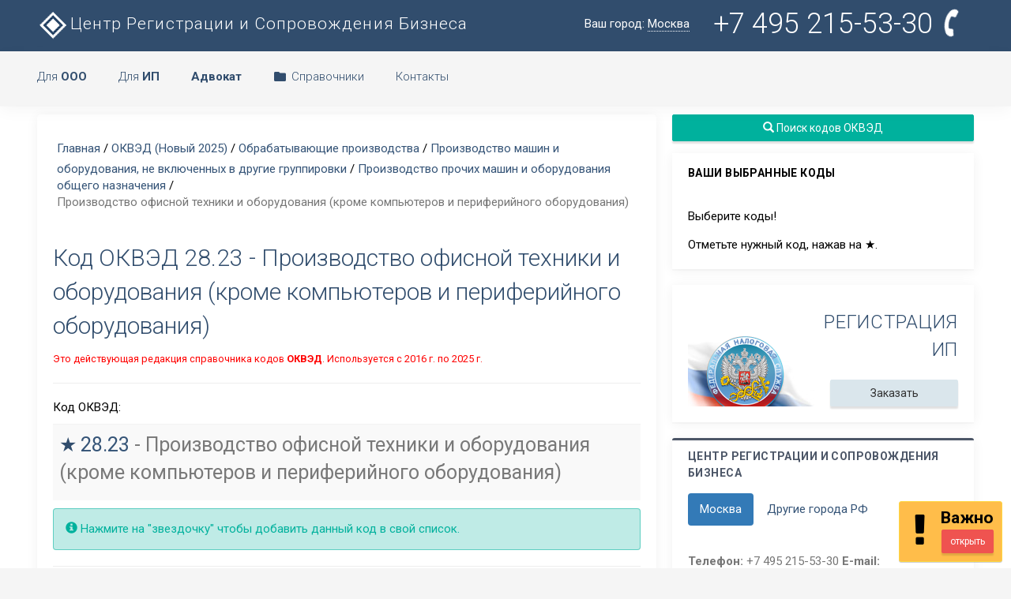

--- FILE ---
content_type: text/html; charset=UTF-8
request_url: https://www.regfile.ru/okved2/razdel-c/28/28.2/28.23.html
body_size: 15770
content:

<!DOCTYPE html>
<html>
    <head>
        <meta charset="utf-8">
		<title>Код ОКВЭД - 28.23 - Производство офисной техники и оборудования (кроме компьютеров и периферийного оборудования)</title>
        <meta name="viewport" content="width=device-width, initial-scale=1.0">
		<meta name="description" content="Расшифровка кода ОКВЭД 28.23 из классификатора. Производство офисной техники и оборудования (кроме компьютеров и периферийного оборудования). Редакция 2020 года.">
		<meta name="keywords" content="оквэд, 28.23, код, вид, экономической, деятельности">
        <meta name="author" content="Центр Регистрации и Сопровождения Бизнеса">
		<base href="https://www.regfile.ru/"></base>
        <link rel="shortcut icon" href="https://www.regfile.ru/favicon.ico">

    <meta property="place:location:latitude" content="55.841205205920836"/>
	<meta property="place:location:longitude" content="37.40818977355957"/>
	<meta property="business:contact_data:street_address" content="Василия Петушкова"/>
	<meta property="business:contact_data:locality" content="Москва"/>
	<meta property="business:contact_data:postal_code" content="125476"/>
	<meta property="business:contact_data:country_name" content="Страна"/>
	<meta property="business:contact_data:email" content="info@regfile.ru"/>
	<meta property="business:contact_data:phone_number" content="+7 4952155330"/>
	<meta property="business:contact_data:website" content="https://www.regfile.ru"/>

		<link href="https://www.regfile.ru/assets/templates/minton/multicolor_hori/assets/css/my.css" rel="stylesheet" type="text/css" />
        <link href="https://www.regfile.ru/assets/templates/minton/multicolor_hori/assets/css/bootstrap.min.css" rel="stylesheet" type="text/css" />
        <link href="https://www.regfile.ru/assets/templates/minton/multicolor_hori/assets/css/core.css" rel="stylesheet" type="text/css" />
        <link href="https://www.regfile.ru/assets/templates/minton/multicolor_hori/assets/css/components.css" rel="stylesheet" type="text/css" />
        <link href="https://www.regfile.ru/assets/templates/minton/multicolor_hori/assets/css/icons.css" rel="stylesheet" type="text/css" />
        <link href="https://www.regfile.ru/assets/templates/minton/multicolor_hori/assets/css/pages.css" rel="stylesheet" type="text/css" />
        <link href="https://www.regfile.ru/assets/templates/minton/multicolor_hori/assets/css/menu.css" rel="stylesheet" type="text/css" />
        <link href="https://www.regfile.ru/assets/templates/minton/multicolor_hori/assets/css/responsive.css" rel="stylesheet" type="text/css" />
		
		<link href='https://fonts.googleapis.com/css?family=Roboto:100,400,300,500,700&subset=latin,cyrillic' rel='stylesheet' type='text/css'>

        <!-- HTML5 Shiv and Respond.js IE8 support of HTML5 elements and media queries -->
        <!-- WARNING: Respond.js doesn't work if you view the page via file:// -->
        <!--[if lt IE 9]>
        <script src="https://oss.maxcdn.com/libs/html5shiv/3.7.0/html5shiv.js"></script>
        <script src="https://oss.maxcdn.com/libs/respond.js/1.3.0/respond.min.js"></script>
        <![endif]-->

        <script src="https://www.regfile.ru/assets/templates/minton/multicolor_hori/assets/js/modernizr.min.js"></script>
		
<script type="text/javascript">

  var _gaq = _gaq || [];
  _gaq.push(['_setAccount', 'UA-11391325-13']);
  _gaq.push(['_trackPageview']);

  (function() {
    var ga = document.createElement('script'); ga.type = 'text/javascript'; ga.async = true;
    ga.src = ('https:' == document.location.protocol ? 'https://ssl' : 'http://www') + '.google-analytics.com/ga.js';
    var s = document.getElementsByTagName('script')[0]; s.parentNode.insertBefore(ga, s);
  })();

</script>

	
	<style>
.okved {
color:#314d6d;
padding-right:5px;}

.okved:hover {
color: #FF0000;
cursor: pointer;
}

.okvedAct {
color:#FF0000;
padding-right:5px;}

.okvedAct:hover {
color:#314d6d;
cursor: pointer;}
</style>
	<style>
		.hide {display: none;}
		.highlight {background-color: yellow;}
	</style>
<style>
		.notifyjs-metro-base {
       min-width: auto !important;
		}
	</style>



    </head>


    <body>


        <!-- Navigation Bar-->
		<header id="topnav">
            <div class="topbar-main">
                <div class="container">
					
					<div class="menu-item">
                            <!-- Mobile menu toggle-->
                            <a class="navbar-toggle">
                                <div class="lines">
                                    <span></span>
                                    <span></span>
                                    <span></span>
                                </div>
                            </a>
                            <!-- End mobile menu toggle-->
                    </div>

                    <!-- Logo container-->
                    <div class="logo">
                        <a href="https://www.regfile.ru/" class="logo" title="Центр Регистрации и Сопровождения Бизнеса"><span>Центр Регистрации и Сопровождения Бизнеса</span></a>
                    </div>
                    <!-- End Logo container-->

                    <div class="menu-extras donotmobile">
						<ul class="nav navbar-nav navbar-right pull-right">
						<li class="dropdown hidden-xs">
                                <a href="#" data-target="#" class="dropdown-toggle waves-effect waves-light"
                                   data-toggle="dropdown" aria-expanded="true">
									Ваш город: <span style="border-bottom: 1px dotted white;">Москва</span>
                                </a>
                                <ul class="dropdown-menu dropdown-menu-lg">
                                    <li class="text-center notifi-title">Ваш город</li>
									
									<div class="col-md-6">
									<li><a href="https://www.regfile.ru/sankt-peterburg.html" title="Санкт-Петербург">Санкт-Петербург</a></li><li><a href="https://www.regfile.ru/astrahan.html" title="Астрахань">Астрахань</a></li><li><a href="https://www.regfile.ru/belgorod.html" title="Белгород">Белгород</a></li><li><a href="https://www.regfile.ru/bryansk.html" title="Брянск">Брянск</a></li><li><a href="https://www.regfile.ru/vladimir.html" title="Владимир">Владимир</a></li><li><a href="https://www.regfile.ru/volgograd.html" title="Волгоград">Волгоград</a></li><li><a href="https://www.regfile.ru/voronezh.html" title="Воронеж">Воронеж</a></li><li><a href="https://www.regfile.ru/ivanovo.html" title="Иваново">Иваново</a></li><li><a href="https://www.regfile.ru/kaluga.html" title="Калуга">Калуга</a></li><li><a href="https://www.regfile.ru/kemerovo.html" title="Кемерово">Кемерово</a></li>
									</div>
									<div class="col-md-6">
									<li><a href="https://www.regfile.ru/kursk.html" title="Курск">Курск</a></li><li><a href="https://www.regfile.ru/nizhnij-novgorod.html" title="Нижний Новгород">Нижний Новгород</a></li><li><a href="https://www.regfile.ru/ryazan.html" title="Рязань">Рязань</a></li><li><a href="https://www.regfile.ru/samara.html" title="Самара">Самара</a></li><li><a href="https://www.regfile.ru/smolensk.html" title="Смоленск">Смоленск</a></li><li><a href="https://www.regfile.ru/tula.html" title="Тула">Тула</a></li><li><a href="https://www.regfile.ru/tver.html" title="Тверь">Тверь</a></li><li><a href="https://www.regfile.ru/kazan.html" title="Казань">Казань</a></li>
									</div>

                                </ul>
                            </li>

                        
							<li><a href="" rel="nofollow" class="waves-effect waves-light profile mytel" data-toggle="modal" data-target="#full-width-modal" title="Контактная информация">+7 495 215-53-30 <i class="fa fa-phone fa-spin" style="font-size: 36px;"></i></a></li>
							
                        </ul>

                        
                    </div>

                </div>
            </div>
            <!-- End topbar -->


            <!-- Navbar Start -->
            <div class="navbar-custom">
                <div class="container">
					<div id="navigation">
                    <!-- Navigation Menu-->
                    <ul class="navigation-menu">
                        
                        <li class="has-submenu">
							<a href="#" rel="nofollow">Для <b>ООО</b></a>
                            <ul class="submenu">
                                <li><a href="https://www.regfile.ru/registraciya-ooo-pod-klyuch.html" title="Услуги по регистрации ООО в Москве">Регистрация ООО "под ключ"</a></li>
                                <li><a href="https://www.regfile.ru/dokumenty-dlya-registracii-ooo.html" title="Подготовка полного комплекта документов для регистрации ООО">Документы для регистрации ООО</a></li>
								<li class="divider"></li>
								<li  class="has-submenu"><a href="#" rel="nofollow" title="Внесение изменений в ЕГРЮЛ и учредительные документы">Внесение изменений</a>
									<ul class="submenu megamenu">
										<li>
                                    		<ul>
												<li><a href="https://www.regfile.ru/smena-yuridicheskogo-adresa.html" title="Изменение юридического адреса ООО">Смена юридического адреса</a></li>
												<li><a href="https://www.regfile.ru/smena-yuridicheskogo-adresa-pri-izmenenii-regiona.html" title="Изменение юридического адреса ООО при изменении регионов">Смена юр. адреса (межрегиональная)</a></li>
												<li><a href="https://www.regfile.ru/smena-generalnogo-direktora.html" title="Изменение генерального директора руководителя">Смена Генерального директора</a></li>
												<li><a href="https://www.regfile.ru/izmenenie-nazvaniya-ooo.html" title="Изменение названия ООО">Изменение наименование</a></li>
												<li><a href="https://www.regfile.ru/vvod-uchastneyka-ooo.html" title="Ввод с состав ООО нового участника">Ввод (вход) нового участника</a></li>
												<li><a href="https://www.regfile.ru/vyvod-uchastneyka-iz-ooo.html" title="Вывод из состава ООО участника">Вывод (выход) участника</a></li>
											</ul>
										</li>
										<li>
                                    		<ul>
												<li><a href="https://www.regfile.ru/kuplya-prodazha-ooo.html" title="Альтернативный способ покупки и продажи ООО в два этапа">Купля-продажа ООО</a></li>
												<li><a href="https://www.regfile.ru/izmenenie-pasportnyh-dannyh-direktora.html" title="Изменение паспортных данных руководителя в ЕГРЮЛ">Изменение данных директора</a></li>
												<li><a href="https://www.regfile.ru/izmenenie-pasportnyh-dannyh-uchastnikov.html" title="Изменение паспортных данных участников в ЕГРЮЛ">Изменение данных участников</a></li>
												<li><a href="https://www.regfile.ru/uvelichenie-ustavnogo-kapitala.html" title="Увеличение размера Уставного капитала ООО">Увеличение Уставного капитала</a></li>
												<li><a href="https://www.regfile.ru/izmenenie-kodov-okved-dobavlenie-isklyuchenie.html" title="Добавление кодов ОКВЭД в Устав и ЕГРЮЛ">Добавление кодов ОКВЭД (в Устав и ЕГРЮЛ)</a></li>
												<li><a href="https://www.regfile.ru/izmenenie-okved-egryul.html" title="Добавление кодов ОКВЭД только в ЕГРЮЛ">Добавление кодов ОКВЭД (в ЕГРЮЛ)</a></li>
											</ul>
										</li>
                                    </ul>
								</li>
								
								<li class="divider"></li>
                                <li><a href="https://www.regfile.ru/catalog-companiy.html" title="Каталог готовый ООО на продажу">Готовые ООО</a></li>
								<li class="divider"></li>
								<li><a href="https://www.regfile.ru/likvidaciya-ooo.html" title="Услуги по ликвидации ООО в Москве">Ликвидация ООО</a></li>
								<li><a href="https://www.regfile.ru/likvidaciya-ooo-dokumenty.html" title="Подготовка комплекта документов для ликвидации ООО">Документы для ликвидации ООО</a></li>
								<li class="divider"></li>
								<li><a href="https://www.regfile.ru/gosudarstvennaya-registraciya-ooo.html" title="Вопросы и ответы о регистрации ООО">Вопросы и ответы</a></li>
                            </ul>
                        </li>
						
						<li class="has-submenu">
							<a href="#" rel="nofollow">Для <b>ИП</b></a>
                            <ul class="submenu">
                                <li><a href="https://www.regfile.ru/registraciya-ip.html" title="Услуги по регистрации ИП в Москве">Регистрация ИП "под ключ"</a></li>
								
								<li><a href="https://www.regfile.ru/dokumenty-registraciya-ip.html" title="Подготовка документов для регистрации ИП">Документы регистрации для ИП</a></li>
								<li class="divider"></li>
								<li><a href="https://www.regfile.ru/likvidaciya-ip.html" title="Услуги по ликивдации ИП в Москве">Ликвидация ИП "под ключ"</a></li>
								
								<li class="divider"></li>
								<li><a href="https://www.regfile.ru/izmenenie-paspotnyix-dannyix-ip.html" title="Изменение паспортных аднных ИП">Изменение данных ИП</a></li>
								<li><a href="https://www.regfile.ru/izmenenie-kodov-okved-ip.html" title="Изменение видов деятельности (ОКВЭД) ИП">Изменение кодов ОКВЭД ИП</a></li>
                            </ul>
                        </li>
						
						<li class="has-submenu">
							<a href="#" rel="nofollow"><b>Адвокат</b></a>
                            <ul class="submenu">
                                <li><a href="https://www.regfile.ru/advokat.html" title="Юридические услуги адвоката">Услуги адвоката</a></li>
                            </ul>
                        </li> 


                        <li class="has-submenu">
							<a href="#" rel="nofollow"><i class="md md-folder" style="color:#314d6d"></i>Справочники</a>
                            <ul class="submenu megamenu">
                                <li>
                                    <ul>
										<li><a href="https://www.regfile.ru/okved2.html" title="Новый (с 11 июля 2016 года) Общероссийский классификатор видов экономической деятельности">ОКВЭД (новый) 2024</a></li>
										<li><a href="https://www.regfile.ru/okved2/all-okved2.html" title="Быстрый поиск по кодам ОКВЭД">Поиск кодов ОКВЭД</a></li>
										<li><a href="https://www.regfile.ru/okved2/perehod-okved-2.html" title="Таблица переходных ключей с ОКВЭД 1 на ОКВЭД 2">Переходная таблица ОКВЭД</a></li>
										<li><a href="https://www.regfile.ru/okved-nabor.html" title="Готовые наборы кодов ОКВЭД по сферам деятельности">Наборы кодов ОКВЭД</a></li>
                                        <li><a href="https://www.regfile.ru/okved.html" title="Общероссийский классификатор видов экономической деятельности">ОКВЭД 1 (старый!!!)</a></li>
                                        
                                        
										<li class="divider"></li>
										<li><a href="https://www.regfile.ru/okun.html" title="Классификатор услуг населению">ОКУН</a></li>
                                        <li><a href="https://www.regfile.ru/okopf.html" title="Классификатор организационно-правовых форм">ОКОПФ</a></li>
                                        <li><a href="https://www.regfile.ru/kbk.html" title="Коды бюджетной классификации">КБК</a></li>
										<li class="divider"></li>
										<li><a href="https://www.regfile.ru/stat.html" title="Получение кодов статистики">Коды статистики</a></li>
										<li><a href="https://www.regfile.ru/pfr/registracionnyi-nomer-pfr.html" title="Как узнать регистрационный номер в ПФР">Поиск рег.номер ПФР</a></li>
                                    </ul>
                                </li>
                                <li>
                                    <ul>
                                        <li><a href="https://www.regfile.ru/ooo.html" title="Все об Обществах с ограниченной ответственностью">Все об ООО</a></li>
                                        <li><a href="https://www.regfile.ru/gosudarstvennaya-registraciya-ooo.html" title="О регистрации ООО">Про регистрацию ООО</a></li>
                                        <li><a href="https://www.regfile.ru/formy-obrazcy-dokumenty-ooo.html" title="Формы и образцы документов для регистрации и текущей деятельности ООО">Формы и образцы</a></li>
										<li class="divider"></li>
										<li><a href="https://www.regfile.ru/zakony.html" title="Законы, положения, акты, постановления">Законодательство</a></li>
										<li><a href="https://www.regfile.ru/pbu.html" title="Положения по бухгалтерскому учету">ПБУ</a></li>
										<li><a href="https://www.regfile.ru/bu.html" title="О бухгалтерском учете">Бухучет</a></li>
										<li><a href="https://www.regfile.ru/kod-patent.html" title="Коды видов деятельности для оформления патенка">Коды для патента</a></li>
										<li><a href="https://www.regfile.ru/tarif-vznos-fss.html" title="Тарифы страховых взносов от несчастных случаев в 2022 году">Тарифы страховых взносов</a></li>
                                    </ul>
                                </li>
								<li>
                                    <ul>
										<li><a href="https://www.regfile.ru/gosudarstvennaya-registraciya-ooo/fns-46-registraciya-ooo.html" title="Контактная информация 46-й налоговой">ИФНС №46 (Москва)</a></li>
										<li class="divider"></li>
										<li><a href="https://www.regfile.ru/fias2.html" title="Федеральная адресная система">Адресная система ФИАС</a></li>
										
									</ul>
                                </li>
                            </ul>
                        </li>


						
						<li class="has-submenu">
							<a href="" rel="nofollow" data-toggle="modal" data-target="#full-width-modal" title="Контактная информация">Контакты</a>
                        </li>

                    </ul>
                    <!-- End navigation menu -->
                </div>
            	</div>
            </div>
        </header>
        <!-- End Navigation Bar-->


        <!-- =======================
             ===== START PAGE ======
             ======================= -->

        <div class="wrapper">
            <div class="container">


                <!-- Row start -->
                <div class="row">
                    <div class="col-md-8">
						<div class="card-box">
                                <div class="row">
									
                                    <div class="col-sm-12">
										
										<div class="row">
											<ol class="breadcrumb"><li><a class="B_homeCrumb" href="/" title="Перейти на главную страницу">Главная</a></li> / <a class="B_crumb" href="/okved2.html" title="">ОКВЭД (Новый 2025)</a> / <a class="B_crumb" href="/okved2/razdel-c.html" title="">Обрабатывающие производства</a> / <a class="B_crumb" href="/okved2/razdel-c/28.html" title="">Производство машин и оборудования, не включенных в другие группировки</a> / <a class="B_crumb" href="/okved2/razdel-c/28/28.2.html" title="">Производство прочих машин и оборудования общего назначения</a> / <li  class="active"><span class="B_currentCrumb">Производство офисной техники и оборудования (кроме компьютеров и периферийного оборудования)</span></li></ol>
										</div>
										<article itemscope itemtype="http://schema.org/Article"> 
											<h1 itemprop="name">Код ОКВЭД 28.23 - Производство офисной техники и оборудования (кроме компьютеров и периферийного оборудования)</h1>	
											<p><small style="color:red">Это действующая редакция справочника кодов <strong title="Общероссийский классификатор видов экономической деятельности">ОКВЭД</strong>. Используется с 2016 г. по 2025 г.</small></p>
											<hr />
											
											<div itemprop="description"><p>Код ОКВЭД:</p><table class="table table-striped"><tbody><tr><td style="font-size:25px"><p id="ok"><span class="okved" id="13141">&#9733;</span><a href="https://www.regfile.ru/okved2/razdel-c/28/28.2/28.23.html" title="28.23 - Производство офисной техники и оборудования (кроме компьютеров и периферийного оборудования)">28.23</a> - Производство офисной техники и оборудования (кроме компьютеров и периферийного оборудования)</p></td></tr></tbody></table>	<p class="alert alert-success"><span class="glyphicon glyphicon-info-sign"></span> Нажмите на "звездочку" чтобы добавить данный код в свой список.</p></div>
											
											<hr />
											
											<p itemprop="description"><strong>Код ОКВЭД</strong> <b>28.23: Производство офисной техники и оборудования (кроме компьютеров и периферийного оборудования)</b></p>
											
											<p>Эта группировка включает:<br /> - производство счетных машин;<br /> - производство вычислительных машин для кассовых аппаратов;<br /> - производство калькуляторов, электронных или неэлектронных;<br /> - производство франкировальных машин, почтовых сортирующих машин (машин для заполнения конвертов, заклеивания и адресации, машин для открытия, сортировки, сканирования);<br /> - производство пишущих машинок;<br /> - производство машин для стенографии;<br /> - производство офисного скрепляющего оборудования (пластикового и ленточного);<br /> - производство машин для выписки чеков;<br /> - производство машин для упаковывания и счета денег;<br /> - производство точилок для карандашей;<br /> - производство степлеров и приспособлений для разжатия скоб;<br /> - производство машин для подсчета голосов;<br /> - производство держателей для клейкой ленты;<br /> - производство перфораторов;<br /> - производство кассовых аппаратов, билетно-кассовых машин, машин для обмена валют;<br /> - производство фотокопировальных машин;<br /> - производство порошковых картриджей;<br /> - производство школьных, пластиковых и маркерных досок;<br /> - производство диктофонов<br /> Эта группировка не включает:<br /> - производство компьютеров и периферийного оборудования, см. <a href="okved2/razdel-c/26/26.2/26.20.html">26.20</a></p>
											
											<hr />
											
											
											
											
											
											
											<h3>В данный код ОКВЭД входят:</h3>
											<div class="panel panel-color panel-inverse">
												<div class="panel-heading">
													<form role="form">			
														<input type="text" class="form-control" placeholder="Поиск по ОКВЭД" id="input_filter_1">
													</form>
												</div>
											</div>
											<table id="table_filter_1" class="table table-striped table-bordered">
												<thead>
													<tr>
														<th>Код - Наименование</th>
													</tr>
												</thead>
												<tbody>
													
	<tr><td style="font-size:15px;padding-left:40px;"><p id="ok"><span class="okved" id="13142">&#9733;</span> <b><a href="https://www.regfile.ru/okved2/razdel-c/28/28.2/28.23/28.23.1.html">28.23.1</a></b> - Производство пишущих машин, машин для обработки текста, калькуляторов, счетных машин и их частей</p>
	
	<div style="color: #000000;font-size:11px"><p>Эта группировка включает:<br /> - производство механических и электрических пишущих машин;<br /> - производство машин для обработки текстов;<br /> - производство калькуляторов, кассовых аппаратов, франкировальных машин, билетно-кассовых машин, машин для обмена валют и т.п.</p></div>
	</td></tr>
	<tr><td style="font-size:15px;padding-left:40px;"><p id="ok"><span class="okved" id="13143">&#9733;</span> <b><a href="https://www.regfile.ru/okved2/razdel-c/28/28.2/28.23/28.23.2.html">28.23.2</a></b> - Производство фотокопировальных машин, офисных машин для офсетной печати и прочих офисных машин и оборудования и их составных частей</p>
	
	<div style="color: #000000;font-size:11px"><p>Эта группировка включает:<br /> - производство фотокопировальных и термокопировальных машин;<br /> - производство копировально-множительного оборудования (гектографов, ротаторов, листовых офсетных копировальных аппаратов для офисов), адресных машин;<br /> - производство других офисных машин и оборудования: машин для сортирования, упаковывания и счета монет, машин для заполнения конвертов, почтообрабатывающих машин, заточных машинок для карандашей, перфораторов, скобосшивателей, офисных машин для уничтожения документов и т.п., машин для выдачи банкнот (банкоматов)</p></div>
	</td></tr>
												</tbody>
											</table>

											
											<p itemprop="author"><strong>ОКВЭД</strong></p>
											
											<hr />
																					
											<blockquote>
												<h3>При выборе основного вида деятельности учитывайте:</h3>
												<p>Для правильного выбора основного вида деятельности необходимо учесть некоторые моменты:</p>
												<p><b>Подлежит или нет выбранный вид деятельности лицензированию.</b> Если основной вид деятельности подлежит обязательному лицензированию, то осуществлять такую деятельность без наличия соответствующей лицензии запрещено. Смотрите <a href="https://www.regfile.ru/zakony/licenzii.html" title="список лицензируемых видов деятельности">список лицензируемых видов деятельности</a>.</p>
												<p><b>Организационно-правовая форма юридического лица.</b> Некоторые виды деятельности не подходят под определенные организационно-правовые формы. Например, аудиторская организация не может быть создана в форме открытого акционерного общества.</p>
												<p><b>Основной вид деятельности</b> влияет на <a href="https://www.regfile.ru/tarif-vznos-fss.html" target="_blank">размер страхового тарифа</a> от несчастных случаев.</p>
											</blockquote>
											
											<hr />
											
																					
												
										</article>
										
                                    </div>
									
									</div>
                            </div>
                    </div>
					
					<div class="col-md-4">
					<a class="btn btn-success waves-effect waves-light btn-block m-b-15" href="https://www.regfile.ru/okved2/all-okved2.html" title="Весь справочник ОКВЭД с быстрым поиском"><i class="glyphicon glyphicon-search"></i> Поиск кодов ОКВЭД</a>

<div class="panel">
	<div class="panel-heading">
		<h3 class="panel-title">Ваши выбранные коды</h3>
	</div>
	
	<div class="panel-body">
    <div class="codes_container"><p>Выберите коды!</p> <p>Отметьте нужный код, нажав на &#9733;.</p></div>
	</div>
</div>

<!--noindex-->
<div class="mynonprint">
	
			
		<div class="panel donotmobile">
			<div class="panel-body">
				
				
<div class="blockrek" style="background-image:url(https://www.regfile.ru/assets/templates/minton/multicolor_hori/assets/css/fns.png)">
<span class="h2 panel-title text-right m-t-0">Регистрация ИП</span>
<a href="https://www.regfile.ru/registraciya-ip.html" class="btn btn-default btn-block waves-effect w-md waves-light m-t-10">Заказать</a>
</div>

			</div>
		</div>
<!--/noindex-->		
		
	

	<!--noindex-->	
	
</div>

<div class="panel panel-border panel-inverse">
	<div class="panel-heading">
		<span class="panel-title">Центр Регистрации и Сопровождения Бизнеса</span>
	</div>
	<div class="panel-body">
		<ul class="nav nav-pills m-b-30">
			<li class="active">
				<a href="#navpills-11" data-toggle="tab" aria-expanded="true">Москва</a>
			</li>
			<li class="">
				<a href="#navpills-21" data-toggle="tab" aria-expanded="false">Другие города РФ</a>
			</li>
		</ul>
		<div class="tab-content br-n pn" style="box-shadow:none">
			<div id="navpills-11" class="tab-pane active">
				
				<p><b>Телефон:</b> +7 495 215-53-30 <b>E-mail:</b> <a href="mailto:info@regfile.ru">info@regfile.ru</a></p>
				<p><b>Адрес:</b> г. Москва, ул. Василия Петушкова, д. 27, оф. 104 (схема на Яндекс.Картах - <noindex><a href="https://www.regfile.ru/map.html" target="_blank">www.regfile.ru/map</a></noindex>)</p>
				<p><b>Режим работы:</b> ПН-ПТ: с 8-00 до 20-00, СБ: с 10-00 до 18-00 - по записи</p>
			</div>
			<div id="navpills-21" class="tab-pane">
				
				<p><b>Услуги в других городах:</b></p>
				<p><a href="https://www.regfile.ru/sankt-peterburg.html">Санкт-Петербург</a> |&nbsp;<a href="https://www.regfile.ru/astrahan.html">Астрахань</a> |&nbsp;<a href="https://www.regfile.ru/belgorod.html">Белгород</a> |&nbsp;<a href="https://www.regfile.ru/bryansk.html">Брянск</a> |&nbsp;<a href="https://www.regfile.ru/vladimir.html">Владимир</a> |&nbsp;<a href="https://www.regfile.ru/volgograd.html">Волгоград</a> |&nbsp;<a href="https://www.regfile.ru/voronezh.html">Воронеж</a> |&nbsp;<a href="https://www.regfile.ru/ivanovo.html">Иваново</a> |&nbsp;<a href="https://www.regfile.ru/kaluga.html">Калуга</a> |&nbsp;<a href="https://www.regfile.ru/kemerovo.html">Кемерово</a> |&nbsp;<a href="https://www.regfile.ru/kursk.html">Курск</a> |&nbsp;<a href="https://www.regfile.ru/nizhnij-novgorod.html">Нижний Новгород</a> |&nbsp;<a href="https://www.regfile.ru/ryazan.html">Рязань</a> |&nbsp;<a href="https://www.regfile.ru/samara.html">Самара</a> |&nbsp;<a href="https://www.regfile.ru/smolensk.html">Смоленск</a> |&nbsp;<a href="https://www.regfile.ru/tula.html">Тула</a> |&nbsp;<a href="https://www.regfile.ru/tver.html">Тверь</a> |&nbsp;<a href="https://www.regfile.ru/kazan.html">Казань</a> |&nbsp;</p>
			</div>
		</div>
	</div>
</div>

<div class="mynonprint">
	<script async src="https://ad.mail.ru/static/ads-async.js"></script>
	<ins class="mrg-tag" style="display:inline-block;text-decoration: none;" data-ad-client="ad-1010068" data-ad-slot="1010068"></ins>  
	<script>(MRGtag = window.MRGtag || []).push({})</script>
</div>


<div class="mynonprint">
	
	<div class="panel donotmobile">
		<div class="panel-body">
			
<div class="blockrek" style="background-image:url(https://www.regfile.ru/assets/templates/minton/multicolor_hori/assets/css/fns.png)">
<span class="h2 panel-title text-right m-t-0">Регистрация ООО</span>
<a href="https://www.regfile.ru/registraciya-ooo-pod-klyuch.html" class="btn btn-default btn-block waves-effect w-md waves-light m-t-10">Заказать</a>
</div>

		</div>
	</div>
</div><!--/noindex-->
                    </div>
					
                </div>
                <!-- End of Row -->
				
				
				<!-- Row start -->

				<div class="row mynonprint">
                    <div class="col-lg-4">
                        <div class="panel">
                            <div class="panel-heading">
                                <span class="panel-title">Вопросы и ответы</span>
                            </div>
                            <div class="panel-body">
                                <ul class="list-unstyled">

									<li><a href="666/voprosy-po-registracii-ooo.html">Регистрации ООО</a></li>
									<li><a href="666/voprosy-po-likvidacii-ooo.html">Ликвидации ООО</a></li>
									
									<li><a href="666/voprosy-po-registracii-ip.html">Регистрации ИП</a></li>
									<li><a href="666/voprosy-po-likvidacii-ip.html">Ликвидации ИП</a></li>
									
									<li><a href="666/voprosy-po-kodam-okved.html">Коды ОКВЭД</a></li>

								</ul>
								<hr />
                                <p><a href="https://www.regfile.ru/666.html" class="btn btn-primary waves-effect waves-light btn-xs m-b-5 pull-right">все вопросы и ответы</a></p>
                            </div>
                        </div>
                    </div>
					<div class="col-lg-4">
                        <div class="panel">
                            <div class="panel-heading">
                                <span class="panel-title">Наборы кодов ОКВЭД</span>
                            </div>
                            <div class="panel-body">
										<ul class="list-unstyled">
										<li><a href="https://www.regfile.ru/okved/nabory-kodov-okved-user/nabor.html?id=3381"><i class="md md-view-list"></i> Набор кодов ОКВЭД - 95.24 - Ремонт мебели и предметов домашнего обихода</a></li><li><a href="https://www.regfile.ru/okved/nabory-kodov-okved-user/nabor.html?id=3380"><i class="md md-view-list"></i> Набор кодов ОКВЭД - 41.10 - Разработка строительных проектов</a></li><li><a href="https://www.regfile.ru/okved/nabory-kodov-okved-user/nabor.html?id=3379"><i class="md md-view-list"></i> Набор кодов ОКВЭД - 25.61 - Обработка металлов и нанесение покрытий на металлы</a></li><li><a href="https://www.regfile.ru/okved/nabory-kodov-okved-user/nabor.html?id=3378"><i class="md md-view-list"></i> Набор кодов ОКВЭД - 41.20 - Строительство жилых и нежилых зданий</a></li>
										</ul>
								<hr />
								<p><a href="https://www.regfile.ru/okved/nabory-kodov-okved-user.html" class="btn btn-primary waves-effect waves-light btn-xs m-b-5 pull-right">все наборы кодов ОКВЭД</a></p>
                            </div>
                        </div>
                    </div>
                    <div class="col-lg-4">
                        <div class="panel">
                            <div class="panel-heading">
                                <span class="panel-title">Выписки из ЕГРЮЛ и ЕГРИП</span>
                            </div>
                            <div class="panel-body">
										<ul class="list-unstyled">
										<li><a href="https://www.regfile.ru/reestr-egrul/date.html?id=10-03-2025"><i class="md md-assignment"></i> Выписки ЕГРЮЛ и ЕГРИП за 10-03-2025</a></li><li><a href="https://www.regfile.ru/reestr-egrul/date.html?id=18-02-2025"><i class="md md-assignment"></i> Выписки ЕГРЮЛ и ЕГРИП за 18-02-2025</a></li><li><a href="https://www.regfile.ru/reestr-egrul/date.html?id=12-02-2025"><i class="md md-assignment"></i> Выписки ЕГРЮЛ и ЕГРИП за 12-02-2025</a></li><li><a href="https://www.regfile.ru/reestr-egrul/date.html?id=05-02-2025"><i class="md md-assignment"></i> Выписки ЕГРЮЛ и ЕГРИП за 05-02-2025</a></li><li><a href="https://www.regfile.ru/reestr-egrul/date.html?id=29-01-2025"><i class="md md-assignment"></i> Выписки ЕГРЮЛ и ЕГРИП за 29-01-2025</a></li><li><a href="https://www.regfile.ru/reestr-egrul/date.html?id=28-01-2025"><i class="md md-assignment"></i> Выписки ЕГРЮЛ и ЕГРИП за 28-01-2025</a></li><li><a href="https://www.regfile.ru/reestr-egrul/date.html?id=27-01-2025"><i class="md md-assignment"></i> Выписки ЕГРЮЛ и ЕГРИП за 27-01-2025</a></li><li><a href="https://www.regfile.ru/reestr-egrul/date.html?id=25-01-2025"><i class="md md-assignment"></i> Выписки ЕГРЮЛ и ЕГРИП за 25-01-2025</a></li>
										</ul>
								<hr />
                                <p><a href="https://www.regfile.ru/reestr-egrul.html" class="btn btn-primary waves-effect waves-light btn-xs m-b-5 pull-right">все заказы выписок</a></p>
                            </div>
                        </div>
                    </div>
                </div>
                <!-- End of Row -->
				
				<!-- Row start -->
				<div class="row mynonprint">
                    <div class="col-lg-12">
                        <div class="panel">
                            <div class="panel-body">
								<div class="row">
									<div class="col-lg-4">
										<ul class="list-unstyled">
											<li><a href="https://www.regfile.ru/oferta.html">Публичная оферта</a></li>
											<li><a href="https://www.regfile.ru/o-kompanii.html">О компании</a></li>
											<li><a href="https://www.regfile.ru/price.html">Стоимость услуг</a></li>
											<li><a href="https://www.regfile.ru/politika-v-otnoshenii-obrabotki-personalnyh-dannyh.html">Политика обработки персданных</a></li>
										</ul>
									</div>
									<div class="col-lg-4">
										<ul class="list-unstyled">
											<li><a href="https://www.regfile.ru/partner.html">Партнеры</a></li>
											<li><a href="https://www.regfile.ru/kadr.html">Вакансии</a></li>
											<li><a href="https://www.regfile.ru/pochemu.html">Почему мы?</a></li>
											<li><a href="https://www.regfile.ru/karta-saita.html">Карта сайта</a></li>
										</ul>
									</div>
									<div class="col-lg-4">
										<ul class="list-unstyled">
											<li><a href="https://www.regfile.ru/registracziya-yuridicheskix-licz.html">Регистрация юр.лиц</a></li>
											<li><a href="http://www.advocatoff.ru/" title="адвокат москва" target="_blank">Адвокат</a></li>
											<li><a href="https://www.regfile.ru/okved-nabor.html">ОКВЭД набор кодов</a></li>
											
										</ul>
									</div>
								</div>
								<p class="text-muted m-b-15 font-13">Копирование материалов сайта должно сопровождаться ссылкой на источник. Все права защищены.</p>
								<p class="text-muted m-b-15 font-13">Отправляя нам какие-либо свои личные персональные данные или персональные данные третьих лиц Вы даете <a href="https://www.regfile.ru/soglasie.html">согласие</a> на обработку своих персональных данных и подтверждаете согласие третьих лиц на обработку их персональных данных.</p>
                            </div>
                        </div>
                    </div>
                </div>
                <!-- End of Row -->



                <!-- Footer -->
				<footer class="footer text-right">
                    <div class="container">
                        <div class="row">
                            <div class="col-xs-8 col-md-8">
								<b>с 2010 года © Центр Регистрации и Сопровождения Бизнеса.</b> <br />Используем cookies для корректной работы сайта, персонализации пользователей и других целей, предусмотренных <a href="https://www.regfile.ru/politika-v-otnoshenii-obrabotki-personalnyh-dannyh.html" target="_blank">Политикой</a>.
                            </div>
                        </div>
                    </div>
                </footer>
                <!-- End Footer -->

            </div> <!-- end container -->
        </div>
        <!-- End wrapper -->

		<!-- jQuery  -->


        <script src="https://www.regfile.ru/assets/templates/minton/multicolor_hori/assets/js/jquery.min.js"></script>
        <script src="https://www.regfile.ru/assets/templates/minton/multicolor_hori/assets/js/bootstrap.min.js"></script>
        <script src="https://www.regfile.ru/assets/templates/minton/multicolor_hori/assets/js/detect.js"></script>
        <script src="https://www.regfile.ru/assets/templates/minton/multicolor_hori/assets/js/fastclick.js"></script>
        <script src="https://www.regfile.ru/assets/templates/minton/multicolor_hori/assets/js/jquery.blockUI.js"></script>
        <script src="https://www.regfile.ru/assets/templates/minton/multicolor_hori/assets/js/waves.js"></script>
        <script src="https://www.regfile.ru/assets/templates/minton/multicolor_hori/assets/js/wow.min.js"></script>
        <script src="https://www.regfile.ru/assets/templates/minton/multicolor_hori/assets/js/jquery.nicescroll.js"></script>
        <script src="https://www.regfile.ru/assets/templates/minton/multicolor_hori/assets/js/jquery.scrollTo.min.js"></script>

        

		<!-- Notification js -->
        <script src="https://www.regfile.ru/assets/templates/minton/multicolor_hori/assets/plugins/notifyjs/dist/notify.min.js"></script>
        <script src="https://www.regfile.ru/assets/templates/minton/multicolor_hori/assets/plugins/notifications/notify-metro.js"></script>

		<!-- Custom main Js -->
        <script src="https://www.regfile.ru/assets/templates/minton/multicolor_hori/assets/js/jquery.core.js"></script>
        <script src="https://www.regfile.ru/assets/templates/minton/multicolor_hori/assets/js/jquery.app.js"></script>
		
		<!-- Datatables-->
        <script src="https://www.regfile.ru/assets/templates/minton/multicolor_hori/assets/plugins/datatables/jquery.dataTables.min.js"></script>
        <script src="https://www.regfile.ru/assets/templates/minton/multicolor_hori/assets/plugins/datatables/dataTables.bootstrap.js"></script>
        <script src="https://www.regfile.ru/assets/templates/minton/multicolor_hori/assets/plugins/datatables/dataTables.buttons.min.js"></script>
        <script src="https://www.regfile.ru/assets/templates/minton/multicolor_hori/assets/plugins/datatables/buttons.bootstrap.min.js"></script>
        <script src="https://www.regfile.ru/assets/templates/minton/multicolor_hori/assets/plugins/datatables/jszip.min.js"></script>
        <script src="https://www.regfile.ru/assets/templates/minton/multicolor_hori/assets/plugins/datatables/pdfmake.min.js"></script>
        <script src="https://www.regfile.ru/assets/templates/minton/multicolor_hori/assets/plugins/datatables/vfs_fonts.js"></script>
        <script src="https://www.regfile.ru/assets/templates/minton/multicolor_hori/assets/plugins/datatables/buttons.html5.min.js"></script>
        <script src="https://www.regfile.ru/assets/templates/minton/multicolor_hori/assets/plugins/datatables/buttons.print.min.js"></script>
        <script src="https://www.regfile.ru/assets/templates/minton/multicolor_hori/assets/plugins/datatables/dataTables.fixedHeader.min.js"></script>
        <script src="https://www.regfile.ru/assets/templates/minton/multicolor_hori/assets/plugins/datatables/dataTables.keyTable.min.js"></script>
        <script src="https://www.regfile.ru/assets/templates/minton/multicolor_hori/assets/plugins/datatables/dataTables.responsive.min.js"></script>
        <script src="https://www.regfile.ru/assets/templates/minton/multicolor_hori/assets/plugins/datatables/responsive.bootstrap.min.js"></script>
        <script src="https://www.regfile.ru/assets/templates/minton/multicolor_hori/assets/plugins/datatables/dataTables.scroller.min.js"></script>

        <!-- Datatable init js -->
        <script src="https://www.regfile.ru/assets/templates/minton/multicolor_hori/assets/pages/datatables.init.js"></script>

		

        <script type="text/javascript">
            $(document).ready(function() {
                $('#datatable').dataTable();
                $('#datatable-keytable').DataTable( { keys: true } );
                $('#datatable-responsive').DataTable();
                $('#datatable-scroller').DataTable( { ajax: "https://www.regfile.ru/assets/templates/minton/multicolor_hori/assets/plugins/datatables/json/scroller-demo.json", deferRender: true, scrollY: 380, scrollCollapse: true, scroller: true } );
				
                var table = $('#datatable-fixed-header').DataTable( { fixedHeader: true } );
            } );
			
			$(document).ready(function() {
                $('#datatableT').dataTable(
				
				{
					//paging: false
					"language": {
						"paginate": {
							"first": "First page",
							"next": ">",
							"previous": "<"
						}
					}
					
				}
				);
                $('#datatableT-keytable').DataTable( { 
					keys: true
					
													 } );
                $('#datatableT-responsive').DataTable();
                $('#datatableT-scroller').DataTable( { ajax: "https://www.regfile.ru/assets/templates/minton/multicolor_hori/assets/plugins/datatables/json/scroller-demo.json", deferRender: true, scrollY: 380, scrollCollapse: true, scroller: true } );
				
                var table = $('#datatableT-fixed-header').DataTable( { 
					fixedHeader: true, 
					leftColumns: 0,
					rightColumns: 1
				} );
            } );
			
			$(document).ready(function() {
                $('#datatableR').dataTable(
				
				{
					//paging: false
					"language": {
						"paginate": {
							"first": "First page",
							"next": ">",
							"previous": "<"
						}
					}
					
				}
				);
                $('#datatableR-keytable').DataTable( { 
					keys: true
					
													 } );
                $('#datatableR-responsive').DataTable();
                $('#datatableR-scroller').DataTable( { ajax: "https://www.regfile.ru/assets/templates/minton/multicolor_hori/assets/plugins/datatables/json/scroller-demo.json", deferRender: true, scrollY: 380, scrollCollapse: true, scroller: true } );
				
                var table = $('#datatableR-fixed-header').DataTable( { 
					fixedHeader: true, 
					leftColumns: 0,
					rightColumns: 1
				} );
            } );
			
			$(document).ready(function() {
                $('#datatableOK').dataTable(
				
				{
					"ordering": false,
					//paging: false
					"language": {
						"paginate": {
							"first": "First page",
							"next": ">",
							"previous": "<"
						}
						
						
					}
					
				}
					
				);
                $('#datatableOK-keytable').DataTable( { 
					keys: true
					
													 } );
                $('#datatableOK-responsive').DataTable();
                $('#datatableOK-scroller').DataTable( { ajax: "https://www.regfile.ru/assets/templates/minton/multicolor_hori/assets/plugins/datatables/json/scroller-demo.json", deferRender: true, scrollY: 380, scrollCollapse: true, scroller: true } );
				
                var table = $('#datatableOK-fixed-header').DataTable( { 
					fixedHeader: true, 
				} );
            } );


            TableManageButtons.init();

        </script>
		
		<!-- Parsleyjs -->
        <script type="text/javascript" src="https://www.regfile.ru/assets/templates/minton/multicolor_hori/assets/plugins/parsleyjs/dist/parsley.min.js"></script>

        <script type="text/javascript">
			$(document).ready(function() {
				$('form').parsley();
			});
		</script>
		
		<!-- Mask -->
		<script src="https://www.regfile.ru/assets/templates/minton/multicolor_hori/assets/plugins/bootstrap-inputmask/bootstrap-inputmask.min.js" type="text/javascript"></script>

		<!--form wysiwig-->
        <script src="https://www.regfile.ru/assets/templates/minton/multicolor_hori/assets/plugins/tinymce/tinymce.min.js"></script>

 		<script type="text/javascript">
        	$(document).ready(function () {
			    if($("#elm1").length > 0){
			        tinymce.init({
			            selector: "textarea#elm1",
			            theme: "modern",
			            height:300,
						
						language_url : 'https://www.regfile.ru/assets/templates/minton/multicolor_hori/assets/plugins/tinymce/langs/ru_RU.js',
			            plugins: [
			                "advlist autolink link lists charmap print preview hr anchor pagebreak spellchecker",
			                "searchreplace wordcount visualblocks visualchars code fullscreen insertdatetime media nonbreaking",
			                "save table contextmenu directionality emoticons template paste textcolor"
			            ],
			            toolbar: "insertfile undo redo | styleselect | bold italic | alignleft aligncenter alignright alignjustify | bullist numlist outdent indent | l      ink image | print preview media fullpage | forecolor backcolor emoticons",
			            style_formats: [
			                {title: 'Bold text', inline: 'b'},
			                {title: 'Red text', inline: 'span', styles: {color: '#ff0000'}},
			                {title: 'Red header', block: 'h1', styles: {color: '#ff0000'}},
			                {title: 'Example 1', inline: 'span', classes: 'example1'},
			                {title: 'Example 2', inline: 'span', classes: 'example2'},
			                {title: 'Table styles'},
			                {title: 'Table row 1', selector: 'tr', classes: 'tablerow1'}
			            ]
			        });
			    }
			});
        </script>


<script type="text/javascript">
		$(function() {
	// Handler for .ready() called.

	$("table").on("click", ".okved, .okvedAct", function(){
		
		//Собираем данные

		divider = ' - ';
		
		codes_blank_tpl = '<p>Выберите коды!</p> <p>Отметьте нужный код, нажав на &#9733;.</p>';
		
		codes_first_tpl = '<div class="selected_codes">';
		
		codes_last_tpl = '<hr /><a href="https://www.regfile.ru/okved/print-okved.html" class="btn btn-success btn-sm" role="button" target="_blank"><span class="glyphicon glyphicon-print"></span> Распечатать коды</a> <a href="https://www.regfile.ru/okved/email-okved.html" class="btn btn-success btn-sm" role="button"><span class="glyphicon glyphicon-envelope"></span> Отправить коды на почту</a></div>';
		
		p = $(this).closest("p#ok");
		
		var my_data = {
		'href_tpl' : $(p).find("a").attr("href"),
		'title_tpl' : $(p).find("a").attr("title"),
		'id_tpl' : $(p).find("span").attr("id"),
		'a_tpl' : $(p).find("a").text(),
		'li_tpl' : $(p).text().substr($(p).text().indexOf(divider) + divider.length)
		};
			
		//Меняем класс
		$(p).find("span").toggleClass("okved").toggleClass("okvedAct");

		//Посылаем запрос

		$.post("https://www.regfile.ru/ajax-okved.html?send_code", my_data, function(data) {

		if (data) $(".codes_container").html(codes_first_tpl+data+codes_last_tpl);
		else $(".codes_container").html(codes_blank_tpl);
		});
	});
});
		
</script>

<script type="text/javascript">
	$('#myTab a').click(function (e) {
  e.preventDefault()
  $(this).tab('show')
})
</script>



		<div id="full-width-modal" class="modal fade" tabindex="-1" role="dialog" aria-labelledby="full-width-modalLabel" aria-hidden="true" style="display: none;">
    <div class="modal-dialog modal-full">
        <div class="modal-content">
            <div class="modal-header">
				
                <button type="button" class="close" data-dismiss="modal" aria-hidden="true">X</button>
				
                <span class="panel-title" id="full-width-modalLabel">Контактная информация - Центр Регистрации и Сопровождения Бизнеса</span>
            </div>
            <div class="modal-body">
				<div class="row">
					<div class="col-sm-12 col-ms-12 col-xs-12">
						<span class="panel-title">Москва:</span>
							<hr />
						<div class="col-sm-6 col-ms-6 col-xs-12">
						
						<p><b>Телефон:</b> +7 (495) 215-53-30</p>
						<p><b>E-mail:</b> <a href="mailto:info@regfile.ru">info@regfile.ru</a></p>
						<p>ПН-ПТ: с 8-00 до 20-00</p>
						<p>СБ: с 10-00 до 18-00 - по записи</p>
						<p style="color: #ff0000;">Посещение просьба согласовывать с нами по телефону!</p>
						</div>
						
						<div class="col-sm-6 col-ms-6 col-xs-12">
						
					<p>125476, г. Москва, ул. Василия Петушкова, д. 27, офис 104 (ст.метро Сходненская, Тушинская). <a title="страница организации на Яндекс.Карты" href="https://yandex.ru/maps/org/tsentr_registratsii_i_soprovozhdeniya_biznesa/1004018634/" target="_blank">Смотреть на Яндекс.Карты</a></p>	
					<p><b>Схема проезда:</b> От ст. м. Сходненская (любой выход): автобус &ndash; № 43 (до остановки &laquo;Спортивная школа&raquo;)</p>
						<div class="row donotmobile">
							<div class="col-sm-12 col-ms-12 col-xs-12">
								<a class="btn btn-block btn-inverse waves-effect waves-light btn-lg" href="https://www.regfile.ru/contact-print.html" target="_blank"><i class="fa fa-print"></i> Распечатать</a>
							</div>

						</div>
						</div>

					</div>

				</div>

				<div class="row">
					<div class="col-sm-12 col-ms-12 col-xs-12">
					
					<hr />
					<figure class="map mymap">
						<script type="text/javascript" charset="utf-8" src="https://api-maps.yandex.ru/services/constructor/1.0/js/?sid=YkvAciuFBuhiq5mC6r3282OFJUlCOwXn"></script>
					</figure>
					</div>
				</div>

            </div>
            <div class="modal-footer">
                <button type="button" class="btn btn-default waves-effect" data-dismiss="modal">Закрыть</button>
            </div>
        </div><!-- /.modal-content -->
    </div><!-- /.modal-dialog -->
</div>
		
		
		
		<div class="notifyjs-corner" style="bottom: 0px; right: 0px;"><div class="notifyjs-wrapper  notifyjs-hidable">
	<div class="notifyjs-arrow" style=""></div>
	<div class="notifyjs-container" style="">
		<div class="notifyjs-metro-base notifyjs-metro-warning">
			<div class="image" data-notify-html="image">
				<i class="fa fa-exclamation" style="color:#000; font-size:48px"></i>
			</div>
			
			<div class="text-wrapper" style="text-align:center">
				<div class="title" data-notify-html="title" style="color:#000; font-size:21px">Важно</div>
				
				<div class="text" data-notify-html="text" style="color:#000; font-size:15px">					
					<a href="" class="btn btn-sm btn-danger yes" data-toggle="modal" data-target="#full-width-kviz">открыть</a>
				</div>
			</div>
		</div>
	</div>
	</div>
</div>

<div id="full-width-kviz" class="modal fade" tabindex="-1" role="dialog" aria-labelledby="full-width-modalLabel" aria-hidden="true" style="display: none;">
    <div class="modal-dialog modal-lg">
        <div class="modal-content">
            <div class="modal-header">
                <button type="button" class="close" data-dismiss="modal" aria-hidden="true">X</button>
                <span class="panel-title" id="full-width-modalLabel">Важные уведомления</span>
            </div>
            <div class="modal-body">
				<div class="row">
					<div class="col-lg-12">
						<p><small>Мы используем cookies для корректной работы сайта, персонализации пользователей и других целей, предусмотренных <a href="https://www.regfile.ru/politika-v-otnoshenii-obrabotki-personalnyh-dannyh.html" target="_blank">Политикой</a>.</small></p>
						<p style="color:red"><b>Внимание!</b> Все наши услуги доступны без вашего личного присутствия у нас в офисе или налоговой инспекции. Подробности по телефону или электронной почте.</p>
						<p>Москва, Санкт-Петербург и еще <b>много городов</b>, где мы можем Вам помочь.</p>
					</div>
					<div class="col-xs-12 col-sm-6 col-md-6 col-lg-6">
                        <div class="panel panel-color panel-inverse">
                            <div class="panel-heading">
                                <h3 class="panel-title" style="text-transform:none">ООО</h3>
                            </div>
                            <div class="panel-body">
                                <ul style="font-size:17px">
									<li><a href="" data-toggle="modal" data-target="#full-width-kviz-regOOO" data-dismiss="modal">Регистрация ООО</a></li>
									<li><a href="" data-toggle="modal" data-target="#full-width-kviz-OOOiz" data-dismiss="modal">Изменения в ООО</a></li>
									<li><a href="https://www.regfile.ru/catalog-companiy.html">Купить / Продать ООО</a></li>
									<li><a href="" data-toggle="modal" data-target="#full-width-kviz-delOOO" data-dismiss="modal">Ликвидировать ООО</a></li>
								</ul>
                            </div>
                        </div>
                    </div>
					
					<div class="col-xs-12 col-sm-6 col-md-6 col-lg-6">
                        <div class="panel panel-color panel-inverse">
                            <div class="panel-heading">
                                <h3 class="panel-title" style="text-transform:none">ИП</h3>
                            </div>
                            <div class="panel-body">
                                <ul style="font-size:17px">
									<li><a href="" data-toggle="modal" data-target="#full-width-kviz-regIP" data-dismiss="modal">Регистрация ИП</a></li>
									<li><a href="" data-toggle="modal" data-target="#full-width-kviz-delIP" data-dismiss="modal">Ликвидировать ИП (закрыть)</a></li>
								</ul>
                            </div>
                        </div>
                    </div>
				</div>
				
				<div class="row">
					<div class="col-xs-12 col-sm-6 col-md-6 col-lg-6">
                        
                    </div>
					
					<div class="col-xs-12 col-sm-6 col-md-6 col-lg-6">
                        <div class="panel panel-color panel-inverse">
                            <div class="panel-heading">
								<h3 class="panel-title" style="text-transform:none">Сделай сам (инструкции)</h3>
                            </div>
                            <div class="panel-body">
								<ul style="font-size:17px">
									<li><a href="https://www.regfile.ru/registraciya-ooo-pod-klyuch/registraciya-ooo-samostoyatelno-po-shagam.html">Зарегистрируй ООО самостоятельно</a></li>
									<li><a href="https://www.regfile.ru/registraciya-ip/registraciya-ip-1.html">Открой ИП самостоятельно</a></li>
								</ul>
                            </div>
                        </div>
                    </div>
				</div>
				


            </div>
            <div class="modal-footer">
                <button type="button" class="btn btn-default waves-effect" data-dismiss="modal">Закрыть</button>
            </div>
        </div><!-- /.modal-content -->
    </div><!-- /.modal-dialog -->
</div>

<div id="full-width-kviz-regOOO" class="modal fade" tabindex="-1" role="dialog" aria-labelledby="full-width-modalLabel" aria-hidden="true" style="display: none;">
    <div class="modal-dialog  modal-lg">
        <div class="modal-content">
            <div class="modal-header">
                <button type="button" class="close" data-dismiss="modal" aria-hidden="true">X</button>
                <span class="panel-title" id="full-width-modalLabel">Регистрация ООО</span>
            </div>
            <div class="modal-body">
				<div class="row">
					<div class="col-lg-12">
						<p style="color:red"><b>Внимание!</b> Все наши услуги доступны без вашего личного присутствия у нас в офисе или налоговой инспекции. Подробности по телефону или электронной почте.</p>
						<p>Помощь в регистрации ООО в Москве и других города РФ</p>
					</div>
					<div class="col-xs-12 col-sm-6 col-md-6 col-lg-6">
                        <div class="panel panel-color panel-inverse">
                            <div class="panel-heading">
                                <h3 class="panel-title" style="text-transform:none">Москва и ближайшее Подмосковье</h3>
                            </div>
                            <div class="panel-body">
                                <ul style="font-size:17px">
									<li><a href="https://www.regfile.ru/registraciya-ooo-pod-klyuch.html">Регистрация ООО под ключ</a></li>
									<li><a href="https://www.regfile.ru/dokumenty-dlya-registracii-ooo.html">Документы для самостоятельной подачи с инструкцией</a></li>
								</ul>
                            </div>
                        </div>
                    </div>
					
					<div class="col-xs-12 col-sm-6 col-md-6 col-lg-6">
                        <div class="panel panel-color panel-success">
                            <div class="panel-heading">
                                <h3 class="panel-title" style="text-transform:none">Другие города</h3>
                            </div>
                            <div class="panel-body">
                                <ul style="font-size:17px">
									<li><a href="https://www.regfile.ru/dokumenty-dlya-registracii-ooo.html" >Документы для самостоятельной подачи с инструкцией</a></li>
								</ul>
                            </div>
                        </div>
                    </div>
				</div>

            </div>
            <div class="modal-footer">
              	<a href="" class="btn btn-default waves-effect" data-toggle="modal" data-target="#full-width-kviz" data-dismiss="modal">Назад</a>
				<button type="button" class="btn btn-default waves-effect" data-dismiss="modal">Закрыть</button>
            </div>
        </div><!-- /.modal-content -->
    </div><!-- /.modal-dialog -->
</div>

<div id="full-width-kviz-OOOiz" class="modal fade" tabindex="-1" role="dialog" aria-labelledby="full-width-modalLabel" aria-hidden="true" style="display: none;">
    <div class="modal-dialog  modal-lg">
        <div class="modal-content">
            <div class="modal-header">
                <button type="button" class="close" data-dismiss="modal" aria-hidden="true">X</button>
                <span class="panel-title" id="full-width-modalLabel">Внесение различных изменений в ООО</span>
            </div>
            <div class="modal-body">
				<div class="row">
					<div class="col-lg-12">
						<p style="color:red"><b>Внимание!</b> Все наши услуги доступны без вашего личного присутствия у нас в офисе или налоговой инспекции. Подробности по телефону или электронной почте.</p>
						<p>Помощь в регистрации различных изменений ООО в Москве и других города РФ</p>
					</div>
					<div class="col-xs-12 col-sm-12 col-md-12 col-lg-6">
                        <div class="panel panel-color panel-inverse">
                            <div class="panel-heading">
                                <h3 class="panel-title" style="text-transform:none">Москва</h3>
                            </div>
                            <div class="panel-body">
								<p>Полный комплекс / услуги "под ключ"</p>
								<hr />
								<ul style="font-size:17px">
									<li><a href="https://www.regfile.ru/smena-yuridicheskogo-adresa.html">Смена юр.адреса</a></li>
									<li><a href="https://www.regfile.ru/smena-yuridicheskogo-adresa-pri-izmenenii-regiona.html">Смена юр.адреса (межрегиональная)</a></li>
									<li><a href="https://www.regfile.ru/smena-generalnogo-direktora.html">Смена Генерального директора</a></li>
									<li><a href="https://www.regfile.ru/dok-smena-nazvanie.html">Смена названия ООО</a></li>
									<li><a href="https://www.regfile.ru/vvod-uchastneyka-ooo.html">Ввод (вход) нового участника</a></li>
									<li><a href="https://www.regfile.ru/vyvod-uchastneyka-iz-ooo.html">Вывод (выход) участника</a></li>
									<li><a href="https://www.regfile.ru/kuplya-prodazha-ooo.html">Купля-продажа ООО</a></li>
									<li><a href="https://www.regfile.ru/uvelichenie-ustavnogo-kapitala.html">Увеличение Уставного капитала</a></li>
									<li><a href="https://www.regfile.ru/izmenenie-kodov-okved-dobavlenie-isklyuchenie.html">Добавление кодов ОКВЭД</a></li>
								</ul>
                            </div>
                        </div>
                    </div>
					
					<div class="col-xs-12 col-sm-12 col-md-6 col-lg-6">
                        <div class="panel panel-color panel-success">
                            <div class="panel-heading">
                                <h3 class="panel-title" style="text-transform:none">Вся Россия. Комплект документов</h3>
                            </div>
                            <div class="panel-body">
								<p><b>Документы</b> для самостоятельной подачи</p>
									<hr />
									<ul style="font-size:17px">
										<li><a href="https://www.regfile.ru/document-smena-adresa.html">Смена адреса</a></li>
										<li><a href="https://www.regfile.ru/dok-smena-adres-region.html">Смена адреса (межрегиональная)</a></li>
										<li><a href="https://www.regfile.ru/dok-smena-direktora.html">Смена Генерального директора</a></li>
										<li><a href="https://www.regfile.ru/izmenenie-nazvaniya-ooo.html">Смена названия ООО</a></li>
										<li><a href="https://www.regfile.ru/dok-vhod-v-ooo.html">Ввод (вход) нового участника</a></li>
										<li><a href="https://www.regfile.ru/dok-vyhod.html">Вывод (выход) участника</a></li>
										<li><a href="https://www.regfile.ru/dok-prodazha-pokupka-ooo.html">Купля-продажа ООО</a></li>
										<li><a href="https://www.regfile.ru/dok-okved.html">Добавление кодов ОКВЭД</a></li>
									</ul>
                            </div>
                        </div>
                    </div>
				</div>

            </div>
            <div class="modal-footer">
              	<a href="" class="btn btn-default waves-effect" data-toggle="modal" data-target="#full-width-kviz" data-dismiss="modal">Назад</a>
				<button type="button" class="btn btn-default waves-effect" data-dismiss="modal">Закрыть</button>
            </div>
        </div><!-- /.modal-content -->
    </div><!-- /.modal-dialog -->
</div>

<div id="full-width-kviz-delOOO" class="modal fade" tabindex="-1" role="dialog" aria-labelledby="full-width-modalLabel" aria-hidden="true" style="display: none;">
    <div class="modal-dialog  modal-lg">
        <div class="modal-content">
            <div class="modal-header">
                <button type="button" class="close" data-dismiss="modal" aria-hidden="true">X</button>
				<span class="panel-title" id="full-width-modalLabel">Ликвидация / закрытие ООО</span>
            </div>
            <div class="modal-body">
				<div class="row">
					<div class="col-lg-12">
						<p style="color:red"><b>Внимание!</b> Все наши услуги доступны без вашего личного присутствия у нас в офисе или налоговой инспекции. Подробности по телефону или электронной почте.</p>
						<p>Помощь в ликвидации (закрытии) ООО в Москве и других города РФ</p>
					</div>
					<div class="col-xs-12 col-sm-12 col-md-12 col-lg-6">
                        <div class="panel panel-color panel-inverse">
                            <div class="panel-heading">
                                <h3 class="panel-title" style="text-transform:none">Москва</h3>
                            </div>
                            <div class="panel-body">
								<p>Полный комплекс / услуги "под ключ"</p>
								<hr />
								<ul style="font-size:17px">
									<li><a href="https://www.regfile.ru/likvidaciya-ooo.html">Ликвидация ООО</a></li>
								</ul>
                            </div>
                        </div>
                    </div>
					
					<div class="col-xs-12 col-sm-12 col-md-6 col-lg-6">
                        <div class="panel panel-color panel-success">
                            <div class="panel-heading">
                                <h3 class="panel-title" style="text-transform:none">Вся Россия. Комплект документов</h3>
                            </div>
                            <div class="panel-body">
								<p><b>Документы</b> для самостоятельной подачи</p>
									<hr />
									<ul style="font-size:17px">
										<li><a href="https://www.regfile.ru/likvidaciya-ooo-dokumenty.html">Документы для ликвидации ООО</a></li>
									</ul>
                            </div>
                        </div>
                    </div>
				</div>

            </div>
            <div class="modal-footer">
              	<a href="" class="btn btn-default waves-effect" data-toggle="modal" data-target="#full-width-kviz" data-dismiss="modal">Назад</a>
				<button type="button" class="btn btn-default waves-effect" data-dismiss="modal">Закрыть</button>
            </div>
        </div><!-- /.modal-content -->
    </div><!-- /.modal-dialog -->
</div>

<div id="full-width-kviz-regIP" class="modal fade" tabindex="-1" role="dialog" aria-labelledby="full-width-modalLabel" aria-hidden="true" style="display: none;">
    <div class="modal-dialog  modal-lg">
        <div class="modal-content">
            <div class="modal-header">
                <button type="button" class="close" data-dismiss="modal" aria-hidden="true">X</button>
				<span class="panel-title" id="full-width-modalLabel">Регистрация ИП</span>
            </div>
            <div class="modal-body">
				<div class="row">
					<div class="col-lg-12">
						<p style="color:red"><b>Внимание!</b> Все наши услуги доступны без вашего личного присутствия у нас в офисе или налоговой инспекции. Подробности по телефону или электронной почте.</p>
						<p>Помощь в регистрации ИП в Москве и других города РФ</p>
					</div>
					<div class="col-xs-12 col-sm-12 col-md-12 col-lg-6">
                        <div class="panel panel-color panel-inverse">
                            <div class="panel-heading">
                                <h3 class="panel-title" style="text-transform:none">Москва</h3>
                            </div>
                            <div class="panel-body">
								<p>Полный комплекс / услуги "под ключ"</p>
								<hr />
								<ul style="font-size:17px">
									<li><a href="https://www.regfile.ru/registraciya-ip.html">Регистрация ИП "под ключ"</a></li>
								</ul>
                            </div>
                        </div>
                    </div>
					
					<div class="col-xs-12 col-sm-12 col-md-6 col-lg-6">
                        <div class="panel panel-color panel-success">
                            <div class="panel-heading">
                                <h3 class="panel-title" style="text-transform:none">Вся Россия. Комплект документов</h3>
                            </div>
                            <div class="panel-body">
								<p><b>Документы</b> для самостоятельной подачи</p>
									<hr />
									<ul style="font-size:17px">
										<li><a href="https://www.regfile.ru/dokumenty-registraciya-ip.html">Документы для регистрации ИП</a></li>
									</ul>
                            </div>
                        </div>
                    </div>
					
					<div class="col-xs-12 col-sm-12 col-md-12 col-lg-12">
                        <div class="panel panel-color panel-danger">
                            <div class="panel-heading">
                                <h3 class="panel-title" style="text-transform:none">Регистрация ИП без прописки к Москве</h3>
                            </div>
                            <div class="panel-body">
								<p><b>Без московской</b> прописки, но в Москве</p>
									<hr />
									<ul style="font-size:17px">
										<li><a href="https://www.regfile.ru/registraciya-ip-bez-propiski-v-moskve.html">Регистрация ИП в Москве без прописки</a></li>
									</ul>
                            </div>
                        </div>
                    </div>
				</div>

            </div>
            <div class="modal-footer">
              	<a href="" class="btn btn-default waves-effect" data-toggle="modal" data-target="#full-width-kviz" data-dismiss="modal">Назад</a>
				<button type="button" class="btn btn-default waves-effect" data-dismiss="modal">Закрыть</button>
            </div>
        </div><!-- /.modal-content -->
    </div><!-- /.modal-dialog -->
</div>

<div id="full-width-kviz-delIP" class="modal fade" tabindex="-1" role="dialog" aria-labelledby="full-width-modalLabel" aria-hidden="true" style="display: none;">
    <div class="modal-dialog  modal-lg">
        <div class="modal-content">
            <div class="modal-header">
                <button type="button" class="close" data-dismiss="modal" aria-hidden="true">X</button>
				<span class="panel-title" id="full-width-modalLabel">Ликвидация / закрытие ИП</span>
            </div>
            <div class="modal-body">
				<div class="row">
					<div class="col-lg-12">
						<p style="color:red"><b>Внимание!</b> Все наши услуги доступны без вашего личного присутствия у нас в офисе или налоговой инспекции. Подробности по телефону или электронной почте.</p>
						<p>Помощь в ликвидации (закрытии) ИП в Москве и других города РФ</p>
					</div>
					<div class="col-xs-12 col-sm-12 col-md-12 col-lg-6">
                        <div class="panel panel-color panel-inverse">
                            <div class="panel-heading">
                                <h3 class="panel-title" style="text-transform:none">Москва</h3>
                            </div>
                            <div class="panel-body">
								<p>Полный комплекс / услуги "под ключ"</p>
								<hr />
								<ul style="font-size:17px">
									<li><a href="https://www.regfile.ru/likvidaciya-ip.html">Ликвидация ИП</a></li>
								</ul>
                            </div>
                        </div>
                    </div>
					
					<div class="col-xs-12 col-sm-12 col-md-6 col-lg-6">
                        <div class="panel panel-color panel-success">
                            <div class="panel-heading">
                                <h3 class="panel-title" style="text-transform:none">Вся Россия. Комплект документов</h3>
                            </div>
                            <div class="panel-body">
								<p><b>Документы</b> для самостоятельной подачи</p>
									<hr />
									<ul style="font-size:17px">
										<li><a href="https://www.regfile.ru/dok-likv-ip.html">Документы для ликвидации ИП</a></li>
									</ul>
                            </div>
                        </div>
                    </div>
				</div>

            </div>
            <div class="modal-footer">
              	<a href="" class="btn btn-default waves-effect" data-toggle="modal" data-target="#full-width-kviz" data-dismiss="modal">Назад</a>
				<button type="button" class="btn btn-default waves-effect" data-dismiss="modal">Закрыть</button>
            </div>
        </div><!-- /.modal-content -->
    </div><!-- /.modal-dialog -->
</div>



<!-- Yandex.Metrika counter -->
<script type="text/javascript">
(function (d, w, c) {
    (w[c] = w[c] || []).push(function() {
        try {
            w.yaCounter10144459 = new Ya.Metrika({id:10144459,
                    webvisor:true,
                    clickmap:true,
                    trackLinks:true,
                    accurateTrackBounce:true});
        } catch(e) { }
    });

    var n = d.getElementsByTagName("script")[0],
        s = d.createElement("script"),
        f = function () { n.parentNode.insertBefore(s, n); };
    s.type = "text/javascript";
    s.async = true;
    s.src = (d.location.protocol == "https:" ? "https:" : "http:") + "//mc.yandex.ru/metrika/watch.js";

    if (w.opera == "[object Opera]") {
        d.addEventListener("DOMContentLoaded", f, false);
    } else { f(); }
})(document, window, "yandex_metrika_callbacks");
</script>
<noscript><div><img src="//mc.yandex.ru/watch/10144459" style="position:absolute; left:-9999px;" alt="" /></div></noscript>
<!-- /Yandex.Metrika counter -->
		<script>
        $(function() {

            set_table_filter("#input_filter_1", "#table_filter_1");
        });


        function set_table_filter(input_selector, table_selector) {
            $(input_selector).on("input", function () {


				search_substring = $(this).val();

				if (search_substring.length >= 2) {


                    table_cell = $(table_selector + " tbody td:contains('" + search_substring + "')");


                    $(table_selector + " tbody td").unhighlight();


                    $(table_cell).highlight(search_substring);


                    $(table_selector + " tbody tr").addClass("hide");


                    $(table_cell).closest("tr").removeClass("hide");
                }
                else {

                    $(table_selector + " tbody td").unhighlight();


                    $(table_selector + " tbody tr").removeClass("hide");
				}
            });
		}


        jQuery.expr[':'].Contains = function(a, i, m) {
            return jQuery(a).text().toUpperCase()
                    .indexOf(m[3].toUpperCase()) >= 0;
        };

        jQuery.expr[':'].contains = function(a, i, m) {
            return jQuery(a).text().toUpperCase()
                    .indexOf(m[3].toUpperCase()) >= 0;
        };


        jQuery.extend({
            highlight: function (node, re, nodeName, className) {
                if (node.nodeType === 3) {
                    var match = node.data.match(re);
                    if (match) {
                        var highlight = document.createElement(nodeName || 'span');
                        highlight.className = className || 'highlight';
                        var wordNode = node.splitText(match.index);
                        wordNode.splitText(match[0].length);
                        var wordClone = wordNode.cloneNode(true);
                        highlight.appendChild(wordClone);
                        wordNode.parentNode.replaceChild(highlight, wordNode);
                        return 1; //skip added node in parent
                    }
                } else if ((node.nodeType === 1 && node.childNodes) && // only element nodes that have children
                    !/(script|style)/i.test(node.tagName) && // ignore script and style nodes
                    !(node.tagName === nodeName.toUpperCase() && node.className === className)) { // skip if already highlighted
                    for (var i = 0; i < node.childNodes.length; i++) {
                        i += jQuery.highlight(node.childNodes[i], re, nodeName, className);
                    }
                }
                return 0;
            }
        });

        jQuery.fn.unhighlight = function (options) {
            var settings = { className: 'highlight', element: 'span' };
            jQuery.extend(settings, options);

            return this.find(settings.element + "." + settings.className).each(function () {
                var parent = this.parentNode;
                parent.replaceChild(this.firstChild, this);
                parent.normalize();
            }).end();
        };

        jQuery.fn.highlight = function (words, options) {
            var settings = { className: 'highlight', element: 'span', caseSensitive: false, wordsOnly: false };
            jQuery.extend(settings, options);

            if (words.constructor === String) {
                words = [words];
            }
            words = jQuery.grep(words, function(word, i){
                return word != '';
            });
            words = jQuery.map(words, function(word, i) {
                return word.replace(/[-[\]{}()*+?.,\\^$|#\s]/g, "\\$&");
            });
            if (words.length == 0) { return this; };

            var flag = settings.caseSensitive ? "" : "i";
            var pattern = "(" + words.join("|") + ")";
            if (settings.wordsOnly) {
                pattern = "\\b" + pattern + "\\b";
            }
            var re = new RegExp(pattern, flag);

            return this.each(function () {
                jQuery.highlight(this, re, settings.element, settings.className);
            });
        };

	</script>
    </body>
</html>

--- FILE ---
content_type: text/css
request_url: https://www.regfile.ru/assets/templates/minton/multicolor_hori/assets/css/menu.css
body_size: 2472
content:
@import url(http://fonts.googleapis.com/css?family=Roboto:400,500,700);
/*
Template Name: Minton Dashboard
Author: CoderThemes
Email: coderthemes@gmail.com
File: Menu
*/
.wrapper {
  margin-top: 145px;
}
#topnav {
  position: fixed;
  right: 0;
  left: 0;
  top: 0;
  z-index: 1030;
  background-color: transparent;
  border: 0;
  -webkit-transition: all .5s ease;
  transition: all .5s ease;
  min-height: 62px;
}
#topnav .has-submenu.active a {
  color: #228bdf;
}
#topnav .has-submenu.active a i {
  color: #228bdf;
}
#topnav .has-submenu.active .submenu li.active a {
  color: #228bdf;
}
#topnav .topbar-main {
  /* background-color: #363d4a; */
  background-color: #314d6d;
}
#topnav .topbar-main .logo {
  color: #ffffff !important;
  font-size: 21px;
  font-weight: 300;
  letter-spacing: .05em;
  /* margin-top: 6px; */
  float: left;
  font-family: Roboto;
  
}
#topnav .topbar-main .logo a {background-image: url(logo.png);
  background-repeat: no-repeat;
  background-position: left center;
  padding-left: 42px;
  float: left;
 /*  padding-bottom: 8px; */
 line-height: 60px;
}
#topnav .topbar-main .logo h1 {
  margin: 0px auto;
  text-align: center;

}
#topnav .topbar-main .logo i {
  color: #ffffff;
}
#topnav .topbar-main .badge {
  position: absolute;
  top: 12px;
  right: 7px;
}
#topnav .topbar-main .nav > li > a {
  color: #ffffff !important;
  line-height: 60px;
  padding: 0px 15px !important;
  position: relative;
  background: transparent !important;
}
#topnav .topbar-main .nav > li > a i {
  font-size: 16px;
}
#topnav .topbar-main .nav > li > a {
  padding: 0px 15px !important;
}
#topnav .topbar-main .navbar-nav > .open > a {
  background-color: rgba(255, 255, 255, 0.1) !important;
}
#topnav .topbar-main .profile img {
  border: 2px solid #edf0f0;
  height: 36px;
  width: 36px;
}
#topnav .topbar-main .dropdown-menu-lg {
  width: 300px;
}
#topnav .topbar-main .dropdown-menu-lg .list-group {
  margin-bottom: 0px;
}
#topnav .topbar-main .dropdown-menu-lg .list-group-item {
  border: none;
  padding: 10px 20px;
}
#topnav .topbar-main .dropdown-menu-lg .media-heading {
  margin-bottom: 0px;
}
#topnav .topbar-main .dropdown-menu-lg .media-body p {
  color: #828282;
}
#topnav .topbar-main .notification-list {
  max-height: 230px;
}
#topnav .topbar-main .notification-list em {
  width: 34px;
  text-align: center;
}
#topnav .topbar-main .notification-list .media-body {
  display: inherit;
  width: auto;
  overflow: hidden;
  margin-left: 50px;
}
#topnav .topbar-main .notification-list .media-body h5 {
  text-overflow: ellipsis;
  white-space: nowrap;
  display: block;
  width: 100%;
  font-weight: normal;
  overflow: hidden;
}
#topnav .topbar-main .notifi-title {
  border-bottom: 1px solid rgba(0, 0, 0, 0.1);
  font-size: 15px;
  text-transform: uppercase;
  font-weight: 600;
  padding: 11px 20px 15px;
  color: #4c5667;
  font-family: 'Roboto', sans-serif;
}
#topnav .topbar-main .navbar-nav {
  margin: 0px;
}
#topnav .app-search {
  position: relative;
  margin: 15px 20px 15px 10px;
}
#topnav .app-search a {
  position: absolute;
  top: 5px;
  right: 20px;
  color: rgba(255, 255, 255, 0.7);
}
#topnav .app-search .form-control,
#topnav .app-search .form-control:focus {
  border: none;
  font-size: 13px;
  color: #ffffff;
  padding-left: 20px;
  padding-right: 40px;
  background: rgba(255, 255, 255, 0.1);
  box-shadow: none;
  border-radius: 30px;
  height: 30px;
  width: 180px;
}
#topnav .app-search input::-webkit-input-placeholder {
  color: rgba(255, 255, 255, 0.7);
  font-weight: normal;
}
#topnav .app-search input:-moz-placeholder {
  color: rgba(255, 255, 255, 0.7);
}
#topnav .app-search input::-moz-placeholder {
  color: rgba(255, 255, 255, 0.7);
}
#topnav .app-search input:-ms-input-placeholder {
  color: rgba(255, 255, 255, 0.7);
}
#topnav .notifi-title {
  border-bottom: 1px solid rgba(0, 0, 0, 0.1);
  color: #000000;
  font-size: 16px;
  font-weight: 400;
  padding: 5px 0px 10px;
}
#topnav .notification-list em {
  width: 30px;
  text-align: center;
  height: 30px;
  line-height: 28px;
  border-radius: 50%;
  margin-top: 4px;
}
#topnav .notification-list .list-group-item {
  padding: 12px 20px;
}
#topnav .notification-list .media-body {
  display: inherit;
  width: auto;
  overflow: hidden;
  margin-left: 50px;
}
#topnav .notification-list .media-body h5 {
  text-overflow: ellipsis;
  white-space: nowrap;
  display: block;
  width: 100%;
  font-weight: normal;
  overflow: hidden;
}
#topnav .noti-primary {
  color: #228bdf;
  border: 2px solid #228bdf;
}
#topnav .noti-success {
  color: #00b19d;
  border: 2px solid #00b19d;
}
#topnav .noti-info {
  color: #3ddcf7;
  border: 2px solid #3ddcf7;
}
#topnav .noti-warning {
  color: #ffaa00;
  border: 2px solid #ffaa00;
}
#topnav .noti-danger {
  color: #ef5350;
  border: 2px solid #ef5350;
}
#topnav .noti-purple {
  color: #7266ba;
  border: 2px solid #7266ba;
}
#topnav .noti-pink {
  color: #f76397;
  border: 2px solid #f76397;
}
#topnav .noti-inverse {
  color: #4c5667;
  border: 2px solid #4c5667;
}
#topnav .navbar-custom {
  /* background-color: #ffffff; */
  background-color: #f5f5f5;
  box-shadow: 0 6px 19px 0 rgba(0, 0, 0, 0.04), 0 1px 0px 0 rgba(0, 0, 0, 0.02);
}
#topnav .navbar-toggle {
  border: 0;
  position: relative;
  width: 60px;
  height: 60px;
  padding: 0;
  margin: 0;
  cursor: pointer;
}
#topnav .navbar-toggle:hover {
  background-color: transparent;
}
#topnav .navbar-toggle:hover span {
  background-color: #ffffff;
}
#topnav .navbar-toggle:focus {
  background-color: transparent;
}
#topnav .navbar-toggle:focus span {
  background-color: #228bdf;
}
#topnav .navbar-toggle .lines {
  width: 25px;
  display: block;
  position: relative;
  margin: 23px auto 17px auto;
  height: 18px;
}
#topnav .navbar-toggle span {
  height: 2px;
  width: 100%;
  background-color: #fff;
  display: block;
  margin-bottom: 5px;
  -webkit-transition: -webkit-transform 0.5s ease;
  transition: -webkit-transform 0.5s ease;
  transition: transform .5s ease;
}
#topnav .navbar-toggle.open span {
  position: absolute;
}
#topnav .navbar-toggle.open span:first-child {
  top: 6px;
  -webkit-transform: rotate(45deg);
  transform: rotate(45deg);
}
#topnav .navbar-toggle.open span:nth-child(2) {
  visibility: hidden;
}
#topnav .navbar-toggle.open span:last-child {
  width: 100%;
  top: 6px;
  -webkit-transform: rotate(-45deg);
  transform: rotate(-45deg);
}
#topnav .navigation-menu {
  list-style: none;
  margin: 0;
  padding: 0;
}
#topnav .navigation-menu > li {
  float: left;
  display: block;
  position: relative;
}
#topnav .navigation-menu > li > a {
  display: block;
  color: #314d6d;
  font-family: Roboto;
  font-weight: 300;
  -webkit-transition: all .3s ease;
  transition: all .3s ease;
  line-height: 20px;
  padding-left: 20px;
  padding-right: 20px;
  font-size: 15px;
}
#topnav .navigation-menu > li > a:hover {
  color: #355477;
}
#topnav .navigation-menu > li > a:hover i {
  color: #228bdf;
}
#topnav .navigation-menu > li > a:focus {
  color: #228bdf;
}
#topnav .navigation-menu > li > a:focus i {
  color: #228bdf;
}
#topnav .navigation-menu > li > a:active {
  color: #228bdf;
}
#topnav .navigation-menu > li > a:active i {
  color: #ffffff;
}
#topnav .navigation-menu > li > a i {
  font-size: 18px;
  margin-right: 5px;
  color: #98a6ad;
}
#topnav .navigation-menu > li > a:hover,
#topnav .navigation-menu > li > a:focus {
  background-color: transparent;
}
@media (min-width: 992px) {
  #topnav .navigation-menu > li > a {
    padding-top: 22px;
    padding-bottom: 22px;
  }
}
/*
  Responsive Menu
*/
@media (min-width: 992px) {
  #topnav .navigation-menu > li.last-elements .submenu {
    left: auto;
    right: 0;
  }
  #topnav .navigation-menu > li.last-elements .submenu > li.has-submenu .submenu {
    left: auto;
    right: 100%;
    margin-left: 0;
    margin-right: 10px;
  }
  #topnav .navigation-menu > li:first-of-type a {
    padding-left: 0px;
  }
  #topnav .navigation-menu > li:hover a {
    color: #cccccc;
  }
  #topnav .navigation-menu > li:hover a i {
    color: #228bdf;
  }
  #topnav .navigation-menu > li .submenu {
    position: absolute;
    top: 100%;
    left: 0;
    z-index: 1000;
    border: 1px solid #e7e7e7;
    padding: 15px 0;
    list-style: none;
    min-width: 200px;
    visibility: hidden;
    opacity: 0;
    margin-top: 10px;
    -webkit-transition: all .2s ease;
    transition: all .2s ease;
    background: #f5f5f5;
    box-shadow: 0px 1px 1px rgba(0, 0, 0, 0.1);
  }
  #topnav .navigation-menu > li .submenu.megamenu {
    white-space: nowrap;
    width: auto;
  }
  #topnav .navigation-menu > li .submenu.megamenu > li {
    overflow: hidden;
    width: 200px;
    display: inline-block;
    vertical-align: top;
  }
  #topnav .navigation-menu > li .submenu > li.has-submenu > a:after {
    content: "\e649";
    font-family: "themify";
    position: absolute;
    right: 20px;
    font-size: 9px;
  }
  #topnav .navigation-menu > li .submenu > li .submenu {
    left: 100%;
    top: 0;
    margin-left: 10px;
    margin-top: -1px;
  }
  #topnav .navigation-menu > li .submenu li {
    position: relative;
  }
  #topnav .navigation-menu > li .submenu li ul {
    list-style: none;
    padding-left: 0;
    margin: 0;
	font-size: 13px !important;
  }
  #topnav .navigation-menu > li .submenu li a {
    display: block;
    padding: 8px 25px;
    clear: both;
    white-space: nowrap;
    font-weight: 500;
    color: #000000;
  }
  #topnav .navigation-menu > li .submenu li a:hover {
    color: #314d6d;
  }
  #topnav .navigation-menu > li .submenu li span {
    display: block;
    padding: 8px 25px;
    clear: both;
    line-height: 1.42857143;
    white-space: nowrap;
    font-size: 10px;
    text-transform: uppercase;
    letter-spacing: 2px;
    font-weight: 500;
    color: #949ba1;
  }
  #topnav .navbar-toggle {
    display: none;
  }
  #topnav #navigation {
    display: block !important;
  }
}
@media (max-width: 991px) {
  .wrapper {
    margin-top: 80px;
  }
  .container {
    width: auto;
  }
  #topnav .navigation-menu {
    float: none;
    max-height: 400px;
  }
  #topnav .navigation-menu > li {
    float: none;
  }
  #topnav .navigation-menu > li > a {
    color: #797979;
    padding: 15px;
  }
  #topnav .navigation-menu > li > a i {
    display: inline-block;
    margin-right: 10px;
    margin-bottom: 0px;
  }
  #topnav .navigation-menu > li > a:after {
    position: absolute;
    right: 15px;
  }
  #topnav .navigation-menu > li .submenu {
    display: none;
    list-style: none;
    padding-left: 20px;
    margin: 0;
  }
  #topnav .navigation-menu > li .submenu li a {
    display: block;
    position: relative;
    padding: 7px 20px;
    color: #797979;
  }
  #topnav .navigation-menu > li .submenu li a:hover {
    color: #228bdf;
  }
  #topnav .navigation-menu > li .submenu li.has-submenu > a:after {
    content: "\e64b";
    font-family: "themify";
    position: absolute;
    right: 30px;
  }
  #topnav .navigation-menu > li .submenu.open {
    display: block;
  }
  #topnav .navigation-menu > li .submenu .submenu {
    display: none;
    list-style: none;
  }
  #topnav .navigation-menu > li .submenu .submenu.open {
    display: block;
  }
  #topnav .navigation-menu > li .submenu.megamenu > li > ul {
    list-style: none;
    padding-left: 0;
  }
  #topnav .navigation-menu > li .submenu.megamenu > li > ul > li > span {
    display: block;
    position: relative;
    padding: 15px;
    text-transform: uppercase;
    font-size: 11px;
    letter-spacing: 2px;
    color: #79818a;
  }
  #topnav .navigation-menu > li.has-submenu.open > a {
    color: #228bdf;
  }
  #topnav .navbar-header {
    float: left;
  }
  #navigation {
    position: absolute;
    top: 60px;
    left: 0;
    width: 100%;
    display: none;
    height: auto;
    padding-bottom: 0;
    overflow: auto;
    border-top: 1px solid #e7e7e7;
    border-bottom: 1px solid #e7e7e7;
    background-color: #fff;
  }
  #navigation.open {
    display: block;
    overflow-y: auto;
  }
}
@media (min-width: 768px) {
  #topnav .navigation-menu > li.has-submenu:hover > .submenu {
    visibility: visible;
    opacity: 1;
    margin-top: 0;
  }
  #topnav .navigation-menu > li.has-submenu:hover > .submenu > li.has-submenu:hover > .submenu {
    visibility: visible;
    opacity: 1;
    margin-left: 0;
    margin-right: 0;
  }
  .navbar-toggle {
    display: block;
  }
}
/* Footer */
.footer {
  border-top: 1px solid rgba(0, 0, 0, 0.1);
  bottom: 0px;
  color: #58666e;
  text-align: left !important;
  padding: 20px 0px;
  position: absolute;
  right: 0px;
  left: 0px;
}
